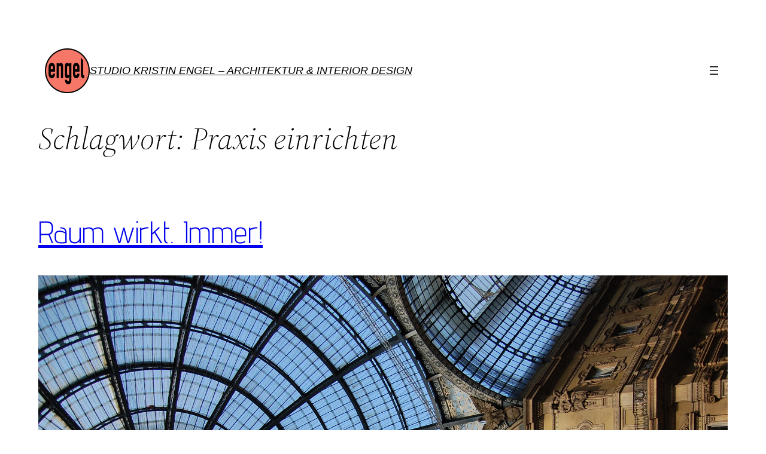

--- FILE ---
content_type: text/css;charset=utf-8
request_url: https://use.typekit.net/dpj6pgj.css
body_size: 702
content:
/*
 * The Typekit service used to deliver this font or fonts for use on websites
 * is provided by Adobe and is subject to these Terms of Use
 * http://www.adobe.com/products/eulas/tou_typekit. For font license
 * information, see the list below.
 *
 * anisette-petite:
 *   - http://typekit.com/eulas/0000000000000000773598fd
 *   - http://typekit.com/eulas/000000000000000077359901
 *   - http://typekit.com/eulas/000000000000000077359904
 * anisette-std:
 *   - http://typekit.com/eulas/0000000000000000773598fe
 *   - http://typekit.com/eulas/00000000000000007735990d
 *   - http://typekit.com/eulas/000000000000000077359905
 *   - http://typekit.com/eulas/0000000000000000775874ba
 * anisette-std-petite-2:
 *   - http://typekit.com/eulas/0000000000000000773598fc
 *
 * © 2009-2026 Adobe Systems Incorporated. All Rights Reserved.
 */
/*{"last_published":"2025-08-30 16:58:40 UTC"}*/

@import url("https://p.typekit.net/p.css?s=1&k=dpj6pgj&ht=tk&f=1853.1855.1857.24436.26921.26922.26924.26925&a=19302470&app=typekit&e=css");

@font-face {
font-family:"anisette-petite";
src:url("https://use.typekit.net/af/21d8ab/0000000000000000773598fd/31/l?primer=7cdcb44be4a7db8877ffa5c0007b8dd865b3bbc383831fe2ea177f62257a9191&fvd=n4&v=3") format("woff2"),url("https://use.typekit.net/af/21d8ab/0000000000000000773598fd/31/d?primer=7cdcb44be4a7db8877ffa5c0007b8dd865b3bbc383831fe2ea177f62257a9191&fvd=n4&v=3") format("woff"),url("https://use.typekit.net/af/21d8ab/0000000000000000773598fd/31/a?primer=7cdcb44be4a7db8877ffa5c0007b8dd865b3bbc383831fe2ea177f62257a9191&fvd=n4&v=3") format("opentype");
font-display:auto;font-style:normal;font-weight:400;font-stretch:normal;
}

@font-face {
font-family:"anisette-petite";
src:url("https://use.typekit.net/af/23b76a/000000000000000077359901/31/l?subset_id=2&fvd=n3&v=3") format("woff2"),url("https://use.typekit.net/af/23b76a/000000000000000077359901/31/d?subset_id=2&fvd=n3&v=3") format("woff"),url("https://use.typekit.net/af/23b76a/000000000000000077359901/31/a?subset_id=2&fvd=n3&v=3") format("opentype");
font-display:auto;font-style:normal;font-weight:300;font-stretch:normal;
}

@font-face {
font-family:"anisette-petite";
src:url("https://use.typekit.net/af/c0f00a/000000000000000077359904/31/l?primer=7cdcb44be4a7db8877ffa5c0007b8dd865b3bbc383831fe2ea177f62257a9191&fvd=n7&v=3") format("woff2"),url("https://use.typekit.net/af/c0f00a/000000000000000077359904/31/d?primer=7cdcb44be4a7db8877ffa5c0007b8dd865b3bbc383831fe2ea177f62257a9191&fvd=n7&v=3") format("woff"),url("https://use.typekit.net/af/c0f00a/000000000000000077359904/31/a?primer=7cdcb44be4a7db8877ffa5c0007b8dd865b3bbc383831fe2ea177f62257a9191&fvd=n7&v=3") format("opentype");
font-display:auto;font-style:normal;font-weight:700;font-stretch:normal;
}

@font-face {
font-family:"anisette-std-petite-2";
src:url("https://use.typekit.net/af/1376f4/0000000000000000773598fc/31/l?primer=7cdcb44be4a7db8877ffa5c0007b8dd865b3bbc383831fe2ea177f62257a9191&fvd=n7&v=3") format("woff2"),url("https://use.typekit.net/af/1376f4/0000000000000000773598fc/31/d?primer=7cdcb44be4a7db8877ffa5c0007b8dd865b3bbc383831fe2ea177f62257a9191&fvd=n7&v=3") format("woff"),url("https://use.typekit.net/af/1376f4/0000000000000000773598fc/31/a?primer=7cdcb44be4a7db8877ffa5c0007b8dd865b3bbc383831fe2ea177f62257a9191&fvd=n7&v=3") format("opentype");
font-display:auto;font-style:normal;font-weight:700;font-stretch:normal;
}

@font-face {
font-family:"anisette-std";
src:url("https://use.typekit.net/af/e27179/0000000000000000773598fe/31/l?subset_id=2&fvd=n3&v=3") format("woff2"),url("https://use.typekit.net/af/e27179/0000000000000000773598fe/31/d?subset_id=2&fvd=n3&v=3") format("woff"),url("https://use.typekit.net/af/e27179/0000000000000000773598fe/31/a?subset_id=2&fvd=n3&v=3") format("opentype");
font-display:auto;font-style:normal;font-weight:300;font-stretch:normal;
}

@font-face {
font-family:"anisette-std";
src:url("https://use.typekit.net/af/8272f6/00000000000000007735990d/31/l?primer=7cdcb44be4a7db8877ffa5c0007b8dd865b3bbc383831fe2ea177f62257a9191&fvd=n4&v=3") format("woff2"),url("https://use.typekit.net/af/8272f6/00000000000000007735990d/31/d?primer=7cdcb44be4a7db8877ffa5c0007b8dd865b3bbc383831fe2ea177f62257a9191&fvd=n4&v=3") format("woff"),url("https://use.typekit.net/af/8272f6/00000000000000007735990d/31/a?primer=7cdcb44be4a7db8877ffa5c0007b8dd865b3bbc383831fe2ea177f62257a9191&fvd=n4&v=3") format("opentype");
font-display:auto;font-style:normal;font-weight:400;font-stretch:normal;
}

@font-face {
font-family:"anisette-std";
src:url("https://use.typekit.net/af/82a603/000000000000000077359905/31/l?subset_id=2&fvd=n6&v=3") format("woff2"),url("https://use.typekit.net/af/82a603/000000000000000077359905/31/d?subset_id=2&fvd=n6&v=3") format("woff"),url("https://use.typekit.net/af/82a603/000000000000000077359905/31/a?subset_id=2&fvd=n6&v=3") format("opentype");
font-display:auto;font-style:normal;font-weight:600;font-stretch:normal;
}

@font-face {
font-family:"anisette-std";
src:url("https://use.typekit.net/af/db6d0f/0000000000000000775874ba/31/l?primer=7cdcb44be4a7db8877ffa5c0007b8dd865b3bbc383831fe2ea177f62257a9191&fvd=n7&v=3") format("woff2"),url("https://use.typekit.net/af/db6d0f/0000000000000000775874ba/31/d?primer=7cdcb44be4a7db8877ffa5c0007b8dd865b3bbc383831fe2ea177f62257a9191&fvd=n7&v=3") format("woff"),url("https://use.typekit.net/af/db6d0f/0000000000000000775874ba/31/a?primer=7cdcb44be4a7db8877ffa5c0007b8dd865b3bbc383831fe2ea177f62257a9191&fvd=n7&v=3") format("opentype");
font-display:auto;font-style:normal;font-weight:700;font-stretch:normal;
}

.tk-anisette-petite { font-family: "anisette-petite",sans-serif; }
.tk-anisette-std-petite-2 { font-family: "anisette-std-petite-2",sans-serif; }
.tk-anisette-std { font-family: "anisette-std",sans-serif; }


--- FILE ---
content_type: text/javascript
request_url: https://www.studiokristinengel.de/wp-content/f7a7e82809f1bd510a93bb5422277cdf/dist/272408227.js?ver=058b97af9994dc67
body_size: 18438
content:
"use strict";(self.webpackChunkrealCookieBanner_=self.webpackChunkrealCookieBanner_||[]).push([[4],{93:(e,t,n)=>{n.r(t),n.d(t,{apply:()=>k});var o=n(2834),i=n(6399),a=n(1714),r=n(9408);const s="Google Tag Manager",c="Matomo Tag Manager",l="gtm",d="mtm";function u(e,t){let n,o,i,{presetId:a,isGcm:r}=t,u=!1,g="";const p={events:!0,executeCodeWhenNoTagManagerConsentIsGiven:!0};let h=e||"none";switch("googleTagManagerWithGcm"!==h||r||(h="googleTagManager"),h){case"googleTagManager":case"googleTagManagerWithGcm":i=l,n="dataLayer",g=s,p.events="googleTagManagerWithGcm"!==h;break;case"matomoTagManager":i=d,n="_mtm",g=c;break;default:p.events=!1,p.executeCodeWhenNoTagManagerConsentIsGiven=!1}return n&&(o=()=>(window[n]=window[n]||[],window[n])),i&&a===i&&(u=!0,p.events=!1,p.executeCodeWhenNoTagManagerConsentIsGiven=!1),{getDataLayer:o,useManager:h,serviceIsManager:u,managerLabel:g,expectedManagerPresetId:i,features:p}}function g(e){let t,{decisionCookieName:n,setCookiesViaManager:o,isGcm:i,groups:a,type:s}=e;const{useManager:c}=u(o,{isGcm:i,presetId:""}),l=a.find((e=>{let{isEssential:t}=e;return t})),d={[l.id]:l.items.map((e=>{let{id:t}=e;return t}))};if("consent"===s){const e=(0,r.y)(n);!1!==e?t=e.consent:(console.warn("Something went wrong while reading the cookie, fallback to essentials only..."),t=d)}return"essentials"===s&&(t=d),{isManagerActive:"none"!==c,selectedGroups:t,iterateServices:async function(e){const n=a.map((e=>e.items.map((t=>[e,t])))).flat();n.sort(((e,t)=>e[1].executePriority-t[1].executePriority));for(const[a,c]of n){var r;const n="all"===s||(null==(r=t[a.id])?void 0:r.indexOf(c.id))>-1,l=u(o,{presetId:c.presetId,isGcm:i});await e(a,c,n,l)}}}}var p=n(7400),h=n(6145),m=n(7177),v=n(4766),C=n(729);var f=n(72),y=n(9179),b=n(6336);async function k(e){const t=[];await g(e).iterateServices((async(e,n,o)=>{o&&t.push({group:e,service:n})})),document.dispatchEvent(new CustomEvent(f.r,{detail:{services:t,triggeredByOtherTab:e.triggeredByOtherTab}})),await(0,o.G)();const{dataLayer:n,isManagerOptOut:r,services:s,ready:c}=await async function(e){const t=[],{isManagerActive:n,iterateServices:o}=g(e),{skipOptIn:i}=e;const r=[];return await o((async(e,o,s,c)=>{let{getDataLayer:l,serviceIsManager:d}=c;const{codeDynamics:u,codeOptIn:g,executeCodeOptInWhenNoTagManagerConsentIsGiven:h}=o;if(s){const s=n&&h,c="function"==typeof i&&i(o);s||c||!g||r.push((0,a.l)(g,u));const l={group:e,service:o};document.dispatchEvent(new CustomEvent(p.D,{detail:l})),t.push(l)}})),{isManagerOptOut:!1,dataLayer:undefined,services:t,ready:Promise.all(r)}}(e),{ready:l}=await async function(e,t,n){const o=[],{isManagerActive:i,iterateServices:r}=g(e);return t?(r(((e,n,o,i)=>{let{tagManagerOptInEventName:a}=n,{features:r}=i;o&&a&&r.events&&t.push({event:a})})),setTimeout((()=>r(((e,n,o,i)=>{let{tagManagerOptOutEventName:a}=n,{features:r}=i;!o&&a&&r.events&&t.push({event:a})}))),1e3)):i&&n&&await r((async(e,t,n)=>{let{codeDynamics:i,codeOptIn:r,executeCodeOptInWhenNoTagManagerConsentIsGiven:s}=t;n&&s&&o.push((0,a.l)(r,i))})),{ready:Promise.all(o)}}(e,n,r),d=Promise.all([c,l]);await(0,i.P)(),document.dispatchEvent(new CustomEvent(y.T,{detail:{services:s,ready:d}}));const{deleteHttpCookies:u,services:k,ready:D}=await async function(e,t){const n=[],{isManagerActive:o,iterateServices:i}=g(e),r=[],s=[];return await i((async(e,i,c)=>{const{id:l,codeDynamics:d,codeOptOut:u,deleteTechnicalDefinitionsAfterOptOut:g,isEmbeddingOnlyExternalResources:p,technicalDefinitions:f,executeCodeOptOutWhenNoTagManagerConsentIsGiven:y}=i;if(!c){const c=o&&y;(c&&t||!c)&&r.push((0,a.l)(u,d)),g&&!p&&(function(e,t){for(const{type:n,name:o}of e){const e=(0,v.t)(o,t);if("*"===e)continue;const i=new RegExp((0,C.Z)(e),"g");switch(n){case"http":for(const e of Object.keys(m.A.get()))i.test(e)&&m.A.remove(e);break;case"local":case"session":try{const e="local"===n?window.localStorage:window.sessionStorage;if(e)for(const t of Object.keys(e))if(i.test(t)){try{e.setItem(t,null)}catch(e){}let n=0;for(;e.getItem(t)&&n<100;)n++,e.removeItem(t)}}catch(e){continue}}}}(f,d),f.some((e=>{let{type:t}=e;return"http"===t}))&&s.push(l));const b={group:e,service:i};document.dispatchEvent(new CustomEvent(h.G,{detail:b})),n.push(b)}})),{services:n,ready:Promise.all(r),deleteHttpCookies:s}}(e,r);document.dispatchEvent(new CustomEvent(b.a,{detail:{services:k,deleteHttpCookies:u,ready:Promise.all([d,D])}}))}},6264:(e,t,n)=>{async function o(e,t){e.createdClientTime=(new Date).toISOString();const o=t.getConsentQueue();o.push(e),t.setConsentQueue(o);try{await t.getOption("persistConsent")(e,!0),t.setConsentQueue(t.getConsentQueue().filter((t=>{let{createdClientTime:n}=t;return e.createdClientTime!==n})))}catch(o){const{groups:i,decisionCookieName:a,tcfCookieName:r,gcmCookieName:s,failedConsentDocumentationHandling:c,revisionHash:l}=t.getOptions(),d="optimistic"===c,{decision:u,createdClientTime:g,tcfString:p,gcmConsent:h,buttonClicked:m}=e,v={consent:d?"all"===u?i.reduce(((e,t)=>(e[t.id]=t.items.map((e=>{let{id:t}=e;return t})),e)),{}):"essentials"===u?(0,n(5974).w)(i,!1):u:(0,n(5974).w)(i,!1),previousUuids:[],revision:l,uuid:g,created:new Date(g),buttonClicked:m};localStorage.setItem(a,JSON.stringify(v)),p&&localStorage.setItem(r,d?p:""),h&&localStorage.setItem(s,d?JSON.stringify(h):"[]")}}n.d(t,{persistWithQueueFallback:()=>o})},7724:(e,t,n)=>{function o(e,t){void 0===t&&(t=!1);const{decisionCookieName:i,tcfCookieName:a,gcmCookieName:r}=e.getOptions(),s=()=>{localStorage.removeItem(i),localStorage.removeItem(a),localStorage.removeItem(r),localStorage.removeItem(e.getConsentQueueName())},c=document.querySelector('a[href*="rcb-clear-current-cookie=1"]');if(null==c||c.addEventListener("click",s),e.isConsentQueueLocked()){const t=t=>{t.key!==e.getConsentQueueName(!0)||t.newValue||o(e)};return window.addEventListener("storage",t),()=>{window.removeEventListener("storage",t),null==c||c.removeEventListener("click",s)}}{let o,a=0;const r=async()=>{e.isConsentQueueLocked(!0);const t=e.getConsentQueue();let c=15e3;if(t.length>0){a++;try{const o=t.shift(),r=0===t.length||!n(7177).A.get(i),l=await e.getOption("persistConsent")(o,r),d=n(7177).A.get(i);d&&-1===d.indexOf(l)&&n(7177).A.set(i,d.replace(/^(.*?:.*?):/gm,`$1,${l}:`)),e.setConsentQueue(t),0===t.length&&s(),a=0,c=1500}catch(e){c=15*a*1e3}}o=setTimeout(r,c)};return e.isConsentQueueLocked(!0),o=setTimeout(r,t?0:15e3),()=>{e.isConsentQueueLocked(!1),clearTimeout(o),null==c||c.removeEventListener("click",s)}}}n.d(t,{retryPersistFromQueue:()=>o})},9558:(e,t,n)=>{n.r(t),n.d(t,{BannerHistorySelect:()=>o});const o=()=>{const e=(0,n(4094).Y)(),{Select:t}=(0,n(680).y)().extend(...n(5746).I),{set:o,consent:i,groups:a,tcf:r,isGcm:s,gcmConsent:c,lazyLoadedDataForSecondView:l,activeAction:d,history:u,fetchHistory:g,visible:p,i18n:{historyLabel:h,historyItemLoadError:m,historySelectNone:v}}=e,[C,f]=(0,n(7936).J0)(),[y,b]=(0,n(7936).J0)({consent:i,groups:a,tcf:r,gcmConsent:c,lazyLoadedDataForSecondView:l}),k=e=>{let{buttonClicked:t,tcf:n,gcmConsent:i,...a}=e;o({...a,isTcf:!!n,tcf:null,gcmConsent:[]})};(0,n(7936).vJ)((()=>{const e={consent:[],groups:[],gcmConsent:[],lazyLoadedDataForSecondView:void 0};if(C){const{context:t}=C;k(t||e)}else k(e)}),[C]);const D=(0,n(7936).li)(!1);(0,n(7936).vJ)((()=>{l&&!D.current&&"history"===d&&p&&(D.current=!0,async function(){const e=await g();b({consent:i,groups:a,tcf:r,gcmConsent:c,lazyLoadedDataForSecondView:l}),o({history:e}),f(e[0])}())}),[l,d,p]),(0,n(7936).vJ)((()=>{p||(D.current=!1)}),[p]),(0,n(7936).vJ)((()=>()=>k(y)),[]);const S=null==C?void 0:C.uuid;return(0,n(6425).FD)(n(7936).FK,{children:[h," ",(0,n(6425).Y)(t,{disabled:!(null==u?void 0:u.length),value:(null==C?void 0:C.id)||-1,onChange:e=>{const t=+e.target.value;for(const e of u){const{id:n}=e;if(n===t){f(e);break}}},children:(null==u?void 0:u.length)>0?u.map((e=>{let{id:t,isDoNotTrack:o,isUnblock:i,isForwarded:a,created:r}=e;return(0,n(6425).FD)("option",{value:t,children:[new Date(r).toLocaleString(document.documentElement.lang),o?" (Do Not Track)":"",i?" (Content Blocker)":"",a?" (Consent Forwarding)":""]},t)})):(0,n(6425).Y)("option",{value:-1,children:v})}),(0,n(6425).FD)("div",{style:{opacity:.5,marginTop:5},children:["UUID: ",S||"-"]}),!(null==C?void 0:C.context)&&(0,n(6425).Y)("div",{style:{fontWeight:"bold",marginTop:5},children:m})]})}},3353:(e,t,n)=>{n.r(t),n.d(t,{BannerGroupList:()=>v});var o=n(6425),i=n(4094),a=n(1801),r=n(4959),s=n(180),c=n(7936),l=n(9694);const d=e=>{let{group:{id:t,isEssential:n},cookie:a}=e;const{id:r}=a,s=(0,i.Y)(),{consent:d,activeAction:u}=s,g=n||"history"===u,p=n||((null==d?void 0:d[t])||[]).some((e=>e===r)),h=(0,c.hb)((e=>s.updateCookieChecked(t,r,e)),[s,t,r]);return(0,o.Y)(l.Cookie,{cookie:a,propertyListProps:{isEssentialGroup:n},checked:p,disabled:g,onToggle:h})};var u=n(5548);const g=e=>{let{group:t}=e;const n=(0,i.Y)(),{name:c,description:l,items:g}=t,{group:{headlineFontSize:p},individualTexts:{headline:h,showMore:m,hideMore:v}}=n,C=(0,a.C)(t);return(0,o.FD)(u.Y,{legend:`${h}: ${c}`,headline:(0,o.FD)(r.S,{...C,fontSize:p,children:[c," (",g.length,")"]}),children:[(0,o.Y)("span",{children:l}),!!g&&(0,o.Y)(s.X,{showMore:m,hideMore:v,bullets:!0,children:g.map((e=>(0,o.Y)(d,{group:t,cookie:e},e.id)))})]})};var p=n(5453),h=n(8700);const m=e=>{let{children:t}=e;const{GroupList:n}=(0,h.o)().extend(...p.C);return(0,o.Y)(n,{children:t})},v=()=>{const{groups:e}=(0,i.Y)(),t=e.filter((e=>{let{items:t}=e;return t.length}));return(0,o.Y)(m,{children:t.map((e=>(0,o.Y)(g,{group:e},e.id)))})}},3362:(e,t,n)=>{n.r(t),n.d(t,{BannerSticky:()=>o});const o=()=>null},9694:(e,t,n)=>{n.r(t),n.d(t,{Cookie:()=>Y});var o=n(6425),i=n(5922),a=n(4959),r=n(7936),s=n(4200),c=n(8700),l=n(5746),d=n(5453);const u=e=>{let{label:t,value:n,children:a,printValueAs:u,monospace:g}=e;const p=(0,c.o)(),{Link:h,CookieProperty:m}=p.extend(...l.I).extend(...d.C),v=(0,i.b)(),{i18n:{yes:C,no:f}}=v;let y="string"==typeof n&&n.startsWith("http")&&(0,s.g)(n)?(0,o.Y)(h,{href:n,target:"_blank",rel:"noopener noreferrer",children:n}):"string"==typeof n?"phone"===u?(0,o.Y)(h,{target:"_blank",href:`tel:${n.replace(/\s+/g,"")}`,children:n}):"mail"===u?(0,o.Y)(h,{target:"_blank",href:`mailto:${n}`,children:n}):(0,o.Y)("span",{dangerouslySetInnerHTML:{__html:n}}):n;return"boolean"===u&&(y=y?C:f),n||!1===n||"empty"===u?(0,o.FD)(r.FK,{children:[(0,o.FD)(m,{children:[t&&(0,o.FD)("strong",{children:[t,": "]}),(0,o.Y)("span",{role:"presentation",style:{fontFamily:g?"monospace":void 0},children:y})]}),(0,o.Y)(m,{children:!!a&&(0,o.Y)("div",{children:a})})]}):null};var g=n(1477),p=n(180);const h=e=>{let{expandable:t,children:n,labelModifications:a={}}=e;const{group:{detailsHideLessRelevant:s},i18n:{andSeparator:c,showLessRelevantDetails:l,hideLessRelevantDetails:d}}=(0,i.b)(),h=(0,r.li)(null),[m,v]=(0,r.J0)("");(0,r.vJ)((()=>{const{current:e}=h;if(e){const t=[...new Set([...e.querySelectorAll(":scope>div>strong")].map((e=>{const t=e.innerText.replace(/:?\s+$/,"");return a[t]||t})))];v((0,g.$D)(t,c))}}),[h.current,a]);const C=(0,r.hb)((e=>e.replace("%s",m)),[m]);return s&&t?(0,o.Y)("div",{"aria-hidden":!m,hidden:!m,children:(0,o.Y)(u,{value:(0,o.FD)(r.FK,{children:[(0,o.Y)("br",{}),(0,o.Y)(p.X,{showMore:C(l),hideMore:C(d),style:{fontStyle:"italic"},forceRender:!0,children:(0,o.FD)("div",{ref:h,children:[(0,o.Y)("br",{}),n]})})]})})}):n};var m=n(1917),v=n(5360);const C=e=>{let{mechanisms:t,...n}=e;const{screenReaderOnlyClass:a}=(0,c.o)(),s=(0,g.JY)(a),{iso3166OneAlpha2:l,predefinedDataProcessingInSafeCountriesLists:d,territorialLegalBasis:p,isDataProcessingInUnsafeCountries:h,i18n:{dataProcessingInThirdCountries:C,territorialLegalBasisArticles:{"dsg-switzerland":{dataProcessingInUnsafeCountries:f},"gdpr-eprivacy":{dataProcessingInUnsafeCountries:y}},safetyMechanisms:{label:b,eu:k,switzerland:D,adequacyDecision:S,contractualGuaranteeSccSubprocessors:w,standardContractualClauses:I,bindingCorporateRules:Y}}}=(0,i.b)(),{result:T,filter:M,isGdpr:P}=(0,m.F)({predefinedDataProcessingInSafeCountriesLists:d,territorialLegalBasis:p,isDataProcessingInUnsafeCountries:h,service:n}),O=Object.entries(T),L={A:S,"A-EU":`${S} (${k})`,"A-CH":`${S} (${D})`,B:I,C:w,D:p.length>1?"":P?y:f,"D-EU":y,"D-CH":f,E:Y},F=Object.keys(L).filter((e=>M((t=>t===e)).length>0)),x=t?t(F):F;return(0,o.FD)(r.FK,{children:[O.length>0&&(0,o.Y)(u,{label:C,value:(0,v.i)(O.map((e=>{let[t,n]=e;return(0,o.Y)("span",{dangerouslySetInnerHTML:{__html:s(n.map((e=>[e,L[e]])),l[t]??t)}},t)})),", ")}),x.length>0&&(0,o.Y)(u,{label:b,value:(0,v.i)(x.map((e=>(0,o.Y)("span",{dangerouslySetInnerHTML:{__html:L[e]?s([[e]],L[e]):e}},e))),", ")})]})};var f=n(5285),y=n(4349);const b=/(\r\n|\r|\n|<br[ ]?\/>)/g;var k=n(680);const D=e=>{let{type:t,isDisabled:n,isBold:r}=e;const{Cookie:s}=(0,k.y)().extend(...d.C),{activeAction:c,gcmConsent:l,updateGcmConsentTypeChecked:u,group:{descriptionFontSize:g},i18n:{gcm:{purposes:{[t]:p}}}}=(0,i.b)();return(0,o.Y)(s,{children:(0,o.Y)(a.S,{isChecked:l.indexOf(t)>-1,isDisabled:n||"history"===c,fontSize:g,onToggle:e=>u(t,e),children:(0,o.Y)("span",{style:{fontWeight:r?"bold":void 0},children:p})})})};var S=n(4766);const w=e=>{let{definitions:t,codeDynamics:n}=e;const{i18n:a}=(0,i.b)(),s=function(){const{i18n:{durationUnit:e}}=(0,i.b)();return(0,r.hb)(((t,n)=>(0,g.BP)(t,e.n1[n],e.nx[n])),[e])}(),c={http:{name:"HTTP Cookie",abbr:"HTTP",backgroundColor:"black"},local:{name:"Local Storage",abbr:"Local",backgroundColor:"#b3983c"},session:{name:"Session Storage",abbr:"Session",backgroundColor:"#3c99b3"},indexedDb:{name:"IndexedDB",abbr:"I-DB",backgroundColor:"#4ab33c"}};return null==t?void 0:t.map((e=>{let{children:t,type:i,name:r,host:l,duration:d,durationUnit:g,isSessionDuration:p,purpose:h}=e;var m;return(0,o.FD)(u,{label:a.technicalCookieName,monospace:!0,value:(0,S.t)(r,n),children:[(0,o.Y)(u,{label:a.type,value:(null==(m=c[i])?void 0:m.name)||i}),!!l&&(0,o.Y)(u,{label:a.host,value:l,monospace:!0}),(0,o.Y)(u,{label:a.duration,value:["local","indexedDb"].indexOf(i)>-1?a.noExpiration:p||"session"===i?"Session":s(d,g)}),t,(0,o.Y)(u,{label:a.purpose,value:h})]},`${i}-${r}-${l}`)}))},I=e=>{let{cookie:{purpose:t,isProviderCurrentWebsite:n,provider:a,providerContact:s={},providerPrivacyPolicyUrl:c,providerLegalNoticeUrl:l,legalBasis:d,dataProcessingInCountries:g,dataProcessingInCountriesSpecialTreatments:p,isEmbeddingOnlyExternalResources:v,technicalDefinitions:k,codeDynamics:S,googleConsentModeConsentTypes:I},isEssentialGroup:Y,isDisabled:T}=e;const{i18n:M,iso3166OneAlpha2:P,websiteOperator:O,isGcm:L,designVersion:F}=(0,i.b)(),{dataProcessingInUnsafeCountries:x,appropriateSafeguards:E}=function(e){let{dataProcessingInCountries:t,specialTreatments:n,tcf:o={internationalTransfers:!1,transferMechanisms:[]}}=e;const{designVersion:a,i18n:{safetyMechanisms:s,other:c},isDataProcessingInUnsafeCountries:l,dataProcessingInUnsafeCountriesSafeCountries:d,iso3166OneAlpha2:u}=(0,i.b)(),{internationalTransfers:g,transferMechanisms:p}=o;return{dataProcessingInUnsafeCountries:(0,r.Kr)((()=>l?(0,m.z)({dataProcessingInCountries:t,safeCountries:d,specialTreatments:n,isDisplay:!0}).map((e=>u[e]||e)):[]),[l,d,n,t,u]),appropriateSafeguards:(0,r.Kr)((()=>[...new Set([n.indexOf(f.ak.StandardContractualClauses)>-1&&s.standardContractualClauses,a>6&&g&&p.map((e=>{switch(e){case"SCCs":return s.standardContractualClauses;case"Adequacy decision":return s.adequacyDecision;case"BCRs":return s.bindingCorporateRules;case"Other":return c;default:return""}}))].flat().filter(Boolean))]),[n,g,p])}}({dataProcessingInCountries:g,specialTreatments:p}),{legalNotice:N,privacyPolicy:A,contactForm:U}=(0,y.s)(),G=(0,r.Kr)((()=>{if(n&&O){const{address:e,country:t,contactEmail:n,contactPhone:o}=O;return{provider:[e,P[t]||t].filter(Boolean).join(", "),contact:{email:n,phone:o,link:U},legalNoticeUrl:!1===N?"":N.url,privacyPolicyUrl:!1===A?"":A.url}}return{provider:a,contact:s,privacyPolicyUrl:c,legalNoticeUrl:l}}),[n,a,s,c,l,O,N,A,U]),B=(0,r.Kr)((()=>Object.values(G.contact).filter(Boolean).length>0),[G.contact]);return(0,o.FD)(r.FK,{children:[!!t&&(0,o.Y)(u,{label:M.purpose,value:(H=t,"string"==typeof H?H.split(b).map(((e,t)=>e.match(b)?(0,r.n)("br",{key:t}):e)):H)}),(0,o.Y)(u,{label:M.legalBasis,value:"legal-requirement"===d?M.legalRequirement:"legitimate-interest"===d||Y?M.legitimateInterest:M.consent}),L&&I.length>0&&(0,o.Y)(u,{label:M.gcm.dataProcessingInService,printValueAs:"empty",children:(0,o.Y)("div",{style:{display:"inline-block"},children:(0,o.Y)(u,{printValueAs:"empty",children:I.map((e=>(0,o.Y)(D,{type:e,isDisabled:T},e)))})})}),(0,o.Y)(u,{label:M.provider,value:G.provider,children:B&&(0,o.FD)(r.FK,{children:[(0,o.Y)(u,{label:M.providerContactPhone,value:G.contact.phone,printValueAs:"phone"}),(0,o.Y)(u,{label:M.providerContactEmail,value:G.contact.email,printValueAs:"mail"}),(0,o.Y)(u,{label:M.providerContactLink,value:G.contact.link})]})}),(0,o.Y)(u,{label:M.providerPrivacyPolicyUrl,value:G.privacyPolicyUrl}),(0,o.Y)(u,{label:M.providerLegalNoticeUrl,value:G.legalNoticeUrl}),F<10&&x.length>0&&(0,o.Y)(u,{label:M.dataProcessingInUnsafeCountries,value:x.join(", ")}),F<10&&E.length>0&&(0,o.Y)(u,{label:M.appropriateSafeguard,value:E.join(", ")}),(0,o.FD)(h,{expandable:F>9,labelModifications:{[M.technicalCookieName]:M.technicalCookieDefinitions},children:[F>9&&(0,o.Y)(C,{dataProcessingInCountries:g,dataProcessingInCountriesSpecialTreatments:p}),!v&&(0,o.Y)(w,{codeDynamics:S,definitions:k})]})]});var H},Y=e=>{let{cookie:t,checked:n,disabled:r,onToggle:s,propertyListProps:l={}}=e;const{Cookie:u}=(0,c.o)().extend(...d.C),{name:g}=t,{group:{descriptionFontSize:p}}=(0,i.b)();return(0,o.FD)(u,{children:[(0,o.Y)(a.S,{isChecked:n,isDisabled:r,fontSize:p,onToggle:s,children:(0,o.Y)("strong",{children:g})}),(0,o.Y)(I,{cookie:t,...l,isDisabled:!n})]})}},180:(e,t,n)=>{n.d(t,{X:()=>o});const o=e=>{let{onToggle:t,children:o,showMore:i,hideMore:a,bullets:r,forceRender:s,...c}=e;const{Link:l}=(0,n(8700).o)().extend(...n(5746).I),[d,u]=(0,n(7936).J0)(!1),g=(0,n(7140).p)();return(0,n(6425).FD)(n(7936).FK,{children:[r&&(0,n(6425).Y)(n(7936).FK,{children:"  •  "}),(0,n(6425).Y)(l,{href:"#",onClick:e=>{const n=!d;u(n),null==t||t(n),e.preventDefault()},...o?{"aria-expanded":d,"aria-controls":g}:{},...c,children:d?a:i}),o&&(0,n(6425).Y)("div",{hidden:!d,id:g,children:(d||s)&&o})]})}}}]);
//# sourceMappingURL=https://sourcemap.devowl.io/real-cookie-banner/4.8.0/7159a5dae9089f2592fb020de5ed880b/banner-lite-banner-lazy.lite.js.map


--- FILE ---
content_type: application/javascript
request_url: https://prism.app-us1.com/?a=90259094&u=https%3A%2F%2Fwww.studiokristinengel.de%2Ftag%2Fpraxis-einrichten%2F
body_size: 122
content:
window.visitorGlobalObject=window.visitorGlobalObject||window.prismGlobalObject;window.visitorGlobalObject.setVisitorId('fe47e46f-9e96-4658-b04f-2555c85fb5a4', '90259094');window.visitorGlobalObject.setWhitelistedServices('tracking', '90259094');